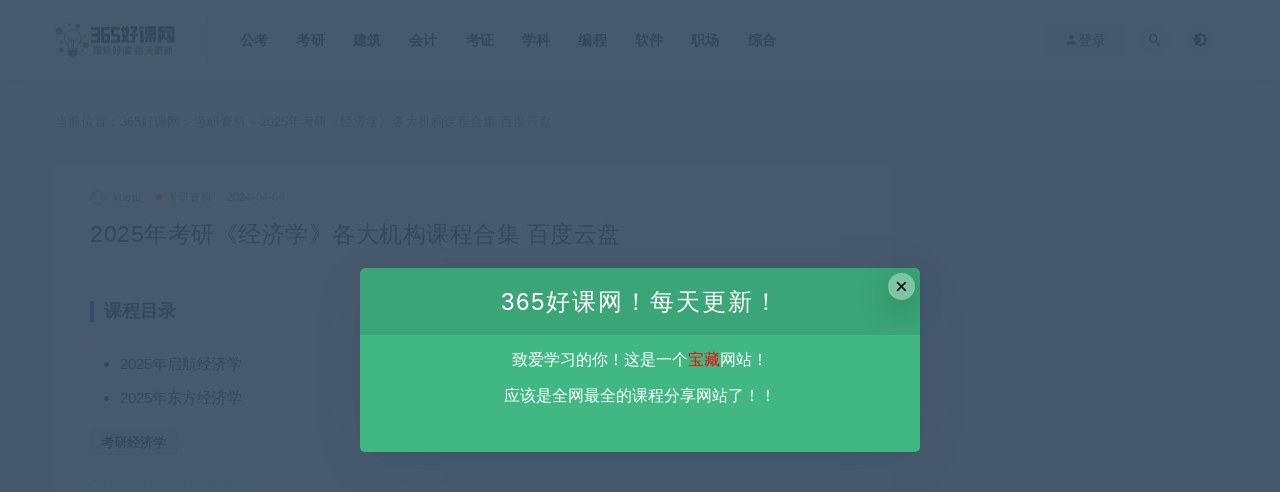

--- FILE ---
content_type: text/html; charset=UTF-8
request_url: https://www.365haoke.com/4240.html
body_size: 8167
content:
<!DOCTYPE html>
<html lang="zh-CN">
<head>
	<meta charset="UTF-8">
	<meta http-equiv="X-UA-Compatible" content="IE=edge">
	<meta name="viewport" content="width=device-width, initial-scale=1">
	<link rel="profile" href="https://gmpg.org/xfn/11">
	<link href="https://www.365haoke.com/wp-content/themes/lightpro/assets/images/favicon/favicon.png" rel="icon">
  <title>2025年考研《经济学》各大机构课程合集  百度云盘-365好课网</title>

	<meta name='robots' content='max-image-preview:large' />
        <meta property="og:title" content="2025年考研《经济学》各大机构课程合集  百度云盘">
        <meta property="og:description" content="课程目录 2025年启航经济学">
        <meta property="og:type" content="article">
        <meta property="og:url" content="https://www.365haoke.com/4240.html">
        <meta property="og:site_name" content="365好课网">
        <meta property="og:image" content="https://www.365haoke.com/wp-content/themes/ripro/assets/images/thumb/1.jpg">
    <link rel='stylesheet' id='classic-theme-styles-css' href='https://www.365haoke.com/wp-includes/css/classic-themes.min.css?ver=1' type='text/css' media='all' />
<style id='global-styles-inline-css' type='text/css'>
body{--wp--preset--color--black: #000000;--wp--preset--color--cyan-bluish-gray: #abb8c3;--wp--preset--color--white: #ffffff;--wp--preset--color--pale-pink: #f78da7;--wp--preset--color--vivid-red: #cf2e2e;--wp--preset--color--luminous-vivid-orange: #ff6900;--wp--preset--color--luminous-vivid-amber: #fcb900;--wp--preset--color--light-green-cyan: #7bdcb5;--wp--preset--color--vivid-green-cyan: #00d084;--wp--preset--color--pale-cyan-blue: #8ed1fc;--wp--preset--color--vivid-cyan-blue: #0693e3;--wp--preset--color--vivid-purple: #9b51e0;--wp--preset--gradient--vivid-cyan-blue-to-vivid-purple: linear-gradient(135deg,rgba(6,147,227,1) 0%,rgb(155,81,224) 100%);--wp--preset--gradient--light-green-cyan-to-vivid-green-cyan: linear-gradient(135deg,rgb(122,220,180) 0%,rgb(0,208,130) 100%);--wp--preset--gradient--luminous-vivid-amber-to-luminous-vivid-orange: linear-gradient(135deg,rgba(252,185,0,1) 0%,rgba(255,105,0,1) 100%);--wp--preset--gradient--luminous-vivid-orange-to-vivid-red: linear-gradient(135deg,rgba(255,105,0,1) 0%,rgb(207,46,46) 100%);--wp--preset--gradient--very-light-gray-to-cyan-bluish-gray: linear-gradient(135deg,rgb(238,238,238) 0%,rgb(169,184,195) 100%);--wp--preset--gradient--cool-to-warm-spectrum: linear-gradient(135deg,rgb(74,234,220) 0%,rgb(151,120,209) 20%,rgb(207,42,186) 40%,rgb(238,44,130) 60%,rgb(251,105,98) 80%,rgb(254,248,76) 100%);--wp--preset--gradient--blush-light-purple: linear-gradient(135deg,rgb(255,206,236) 0%,rgb(152,150,240) 100%);--wp--preset--gradient--blush-bordeaux: linear-gradient(135deg,rgb(254,205,165) 0%,rgb(254,45,45) 50%,rgb(107,0,62) 100%);--wp--preset--gradient--luminous-dusk: linear-gradient(135deg,rgb(255,203,112) 0%,rgb(199,81,192) 50%,rgb(65,88,208) 100%);--wp--preset--gradient--pale-ocean: linear-gradient(135deg,rgb(255,245,203) 0%,rgb(182,227,212) 50%,rgb(51,167,181) 100%);--wp--preset--gradient--electric-grass: linear-gradient(135deg,rgb(202,248,128) 0%,rgb(113,206,126) 100%);--wp--preset--gradient--midnight: linear-gradient(135deg,rgb(2,3,129) 0%,rgb(40,116,252) 100%);--wp--preset--duotone--dark-grayscale: url('#wp-duotone-dark-grayscale');--wp--preset--duotone--grayscale: url('#wp-duotone-grayscale');--wp--preset--duotone--purple-yellow: url('#wp-duotone-purple-yellow');--wp--preset--duotone--blue-red: url('#wp-duotone-blue-red');--wp--preset--duotone--midnight: url('#wp-duotone-midnight');--wp--preset--duotone--magenta-yellow: url('#wp-duotone-magenta-yellow');--wp--preset--duotone--purple-green: url('#wp-duotone-purple-green');--wp--preset--duotone--blue-orange: url('#wp-duotone-blue-orange');--wp--preset--font-size--small: 13px;--wp--preset--font-size--medium: 20px;--wp--preset--font-size--large: 36px;--wp--preset--font-size--x-large: 42px;--wp--preset--spacing--20: 0.44rem;--wp--preset--spacing--30: 0.67rem;--wp--preset--spacing--40: 1rem;--wp--preset--spacing--50: 1.5rem;--wp--preset--spacing--60: 2.25rem;--wp--preset--spacing--70: 3.38rem;--wp--preset--spacing--80: 5.06rem;}:where(.is-layout-flex){gap: 0.5em;}body .is-layout-flow > .alignleft{float: left;margin-inline-start: 0;margin-inline-end: 2em;}body .is-layout-flow > .alignright{float: right;margin-inline-start: 2em;margin-inline-end: 0;}body .is-layout-flow > .aligncenter{margin-left: auto !important;margin-right: auto !important;}body .is-layout-constrained > .alignleft{float: left;margin-inline-start: 0;margin-inline-end: 2em;}body .is-layout-constrained > .alignright{float: right;margin-inline-start: 2em;margin-inline-end: 0;}body .is-layout-constrained > .aligncenter{margin-left: auto !important;margin-right: auto !important;}body .is-layout-constrained > :where(:not(.alignleft):not(.alignright):not(.alignfull)){max-width: var(--wp--style--global--content-size);margin-left: auto !important;margin-right: auto !important;}body .is-layout-constrained > .alignwide{max-width: var(--wp--style--global--wide-size);}body .is-layout-flex{display: flex;}body .is-layout-flex{flex-wrap: wrap;align-items: center;}body .is-layout-flex > *{margin: 0;}:where(.wp-block-columns.is-layout-flex){gap: 2em;}.has-black-color{color: var(--wp--preset--color--black) !important;}.has-cyan-bluish-gray-color{color: var(--wp--preset--color--cyan-bluish-gray) !important;}.has-white-color{color: var(--wp--preset--color--white) !important;}.has-pale-pink-color{color: var(--wp--preset--color--pale-pink) !important;}.has-vivid-red-color{color: var(--wp--preset--color--vivid-red) !important;}.has-luminous-vivid-orange-color{color: var(--wp--preset--color--luminous-vivid-orange) !important;}.has-luminous-vivid-amber-color{color: var(--wp--preset--color--luminous-vivid-amber) !important;}.has-light-green-cyan-color{color: var(--wp--preset--color--light-green-cyan) !important;}.has-vivid-green-cyan-color{color: var(--wp--preset--color--vivid-green-cyan) !important;}.has-pale-cyan-blue-color{color: var(--wp--preset--color--pale-cyan-blue) !important;}.has-vivid-cyan-blue-color{color: var(--wp--preset--color--vivid-cyan-blue) !important;}.has-vivid-purple-color{color: var(--wp--preset--color--vivid-purple) !important;}.has-black-background-color{background-color: var(--wp--preset--color--black) !important;}.has-cyan-bluish-gray-background-color{background-color: var(--wp--preset--color--cyan-bluish-gray) !important;}.has-white-background-color{background-color: var(--wp--preset--color--white) !important;}.has-pale-pink-background-color{background-color: var(--wp--preset--color--pale-pink) !important;}.has-vivid-red-background-color{background-color: var(--wp--preset--color--vivid-red) !important;}.has-luminous-vivid-orange-background-color{background-color: var(--wp--preset--color--luminous-vivid-orange) !important;}.has-luminous-vivid-amber-background-color{background-color: var(--wp--preset--color--luminous-vivid-amber) !important;}.has-light-green-cyan-background-color{background-color: var(--wp--preset--color--light-green-cyan) !important;}.has-vivid-green-cyan-background-color{background-color: var(--wp--preset--color--vivid-green-cyan) !important;}.has-pale-cyan-blue-background-color{background-color: var(--wp--preset--color--pale-cyan-blue) !important;}.has-vivid-cyan-blue-background-color{background-color: var(--wp--preset--color--vivid-cyan-blue) !important;}.has-vivid-purple-background-color{background-color: var(--wp--preset--color--vivid-purple) !important;}.has-black-border-color{border-color: var(--wp--preset--color--black) !important;}.has-cyan-bluish-gray-border-color{border-color: var(--wp--preset--color--cyan-bluish-gray) !important;}.has-white-border-color{border-color: var(--wp--preset--color--white) !important;}.has-pale-pink-border-color{border-color: var(--wp--preset--color--pale-pink) !important;}.has-vivid-red-border-color{border-color: var(--wp--preset--color--vivid-red) !important;}.has-luminous-vivid-orange-border-color{border-color: var(--wp--preset--color--luminous-vivid-orange) !important;}.has-luminous-vivid-amber-border-color{border-color: var(--wp--preset--color--luminous-vivid-amber) !important;}.has-light-green-cyan-border-color{border-color: var(--wp--preset--color--light-green-cyan) !important;}.has-vivid-green-cyan-border-color{border-color: var(--wp--preset--color--vivid-green-cyan) !important;}.has-pale-cyan-blue-border-color{border-color: var(--wp--preset--color--pale-cyan-blue) !important;}.has-vivid-cyan-blue-border-color{border-color: var(--wp--preset--color--vivid-cyan-blue) !important;}.has-vivid-purple-border-color{border-color: var(--wp--preset--color--vivid-purple) !important;}.has-vivid-cyan-blue-to-vivid-purple-gradient-background{background: var(--wp--preset--gradient--vivid-cyan-blue-to-vivid-purple) !important;}.has-light-green-cyan-to-vivid-green-cyan-gradient-background{background: var(--wp--preset--gradient--light-green-cyan-to-vivid-green-cyan) !important;}.has-luminous-vivid-amber-to-luminous-vivid-orange-gradient-background{background: var(--wp--preset--gradient--luminous-vivid-amber-to-luminous-vivid-orange) !important;}.has-luminous-vivid-orange-to-vivid-red-gradient-background{background: var(--wp--preset--gradient--luminous-vivid-orange-to-vivid-red) !important;}.has-very-light-gray-to-cyan-bluish-gray-gradient-background{background: var(--wp--preset--gradient--very-light-gray-to-cyan-bluish-gray) !important;}.has-cool-to-warm-spectrum-gradient-background{background: var(--wp--preset--gradient--cool-to-warm-spectrum) !important;}.has-blush-light-purple-gradient-background{background: var(--wp--preset--gradient--blush-light-purple) !important;}.has-blush-bordeaux-gradient-background{background: var(--wp--preset--gradient--blush-bordeaux) !important;}.has-luminous-dusk-gradient-background{background: var(--wp--preset--gradient--luminous-dusk) !important;}.has-pale-ocean-gradient-background{background: var(--wp--preset--gradient--pale-ocean) !important;}.has-electric-grass-gradient-background{background: var(--wp--preset--gradient--electric-grass) !important;}.has-midnight-gradient-background{background: var(--wp--preset--gradient--midnight) !important;}.has-small-font-size{font-size: var(--wp--preset--font-size--small) !important;}.has-medium-font-size{font-size: var(--wp--preset--font-size--medium) !important;}.has-large-font-size{font-size: var(--wp--preset--font-size--large) !important;}.has-x-large-font-size{font-size: var(--wp--preset--font-size--x-large) !important;}
.wp-block-navigation a:where(:not(.wp-element-button)){color: inherit;}
:where(.wp-block-columns.is-layout-flex){gap: 2em;}
.wp-block-pullquote{font-size: 1.5em;line-height: 1.6;}
</style>
<link rel='stylesheet' id='feng-custom-css' href='https://www.365haoke.com/wp-content/plugins/feng-custom/public/css/custom.css?ver=1.1.0_1675612892' type='text/css' media='all' />
<link rel='stylesheet' id='external-css' href='https://www.365haoke.com/wp-content/themes/ripro/assets/css/external.css?ver=9.0.0' type='text/css' media='all' />
<link rel='stylesheet' id='sweetalert2-css' href='https://www.365haoke.com/wp-content/themes/ripro/assets/css/sweetalert2.min.css?ver=9.0.0' type='text/css' media='all' />
<link rel='stylesheet' id='app-css' href='https://www.365haoke.com/wp-content/themes/ripro/assets/css/app.css?ver=9.0.0' type='text/css' media='all' />
<link rel='stylesheet' id='diy-css' href='https://www.365haoke.com/wp-content/themes/ripro/assets/css/diy.css?ver=9.0.0' type='text/css' media='all' />
<script type='text/javascript' src='https://www.365haoke.com/wp-content/themes/ripro/assets/js/jquery-2.2.4.min.js?ver=2.2.4' id='jquery-js'></script>
<script type='text/javascript' src='https://www.365haoke.com/wp-content/plugins/feng-custom/public/js/custom.js?ver=1.1.0_1675612892' id='feng-custom-js'></script>
<script type='text/javascript' src='https://www.365haoke.com/wp-content/themes/ripro/assets/js/plugins/sweetalert2.min.js?ver=9.0.0' id='sweetalert2-js'></script>
<meta name="keywords" content="考研经济学,考研资料">
<meta name="description" content="课程目录  2025年启航经济学 2025年东方经济学...">
<link rel="icon" href="https://www.365haoke.com/wp-content/uploads/2022/12/cropped-favicon-32x32.png" sizes="32x32" />
<link rel="icon" href="https://www.365haoke.com/wp-content/uploads/2022/12/cropped-favicon-192x192.png" sizes="192x192" />
<link rel="apple-touch-icon" href="https://www.365haoke.com/wp-content/uploads/2022/12/cropped-favicon-180x180.png" />
<meta name="msapplication-TileImage" content="https://www.365haoke.com/wp-content/uploads/2022/12/cropped-favicon-270x270.png" />
	<!-- HTML5 shim, for IE6-8 support of HTML5 elements. All other JS at the end of file. -->
    <!--[if lt IE 9]>
      <script src="https://www.365haoke.com/wp-content/themes/ripro/assets/js/html5shiv.js"></script>
      <script src="https://www.365haoke.com/wp-content/themes/ripro/assets/js/respond.min.js"></script>
    <![endif]-->
    </head>

<body class="post-template-default single single-post postid-4240 single-format-standard  navbar-sticky sidebar-right pagination-navigation no-off-canvas">

<div class="site">
    
<header class="site-header">
      <div class="container">
      <div class="navbar">
      <div class="logo-wrapper">
              <a href="https://www.365haoke.com/">
          <img class="logo regular tap-logo" src="https://www.365haoke.com/wp-content/themes/lightpro/assets/images/logo/logo-light.png" data-dark="" alt="365好课网">
        </a>
            </div>
      <div class="sep"></div>
      
      <nav class="main-menu hidden-xs hidden-sm hidden-md">
        
        <ul id="menu-365haoke" class="nav-list u-plain-list"><li id="menu-item-47" class="menu-item menu-item-type-custom menu-item-object-custom menu-item-47"><a href="https://365haoke.com/gkzl/">公考</a></li>
<li id="menu-item-46" class="menu-item menu-item-type-custom menu-item-object-custom menu-item-46"><a href="https://365haoke.com/kyzl/">考研</a></li>
<li id="menu-item-48" class="menu-item menu-item-type-custom menu-item-object-custom menu-item-48"><a href="https://365haoke.com/jzkz/">建筑</a></li>
<li id="menu-item-49" class="menu-item menu-item-type-custom menu-item-object-custom menu-item-49"><a href="https://365haoke.com/kjkz/">会计</a></li>
<li id="menu-item-54" class="menu-item menu-item-type-custom menu-item-object-custom menu-item-54"><a href="https://365haoke.com/kzzh/">考证</a></li>
<li id="menu-item-53" class="menu-item menu-item-type-custom menu-item-object-custom menu-item-53"><a href="https://365haoke.com/xkzl/">学科</a></li>
<li id="menu-item-50" class="menu-item menu-item-type-custom menu-item-object-custom menu-item-50"><a href="https://365haoke.com/bckf/">编程</a></li>
<li id="menu-item-51" class="menu-item menu-item-type-custom menu-item-object-custom menu-item-51"><a href="https://365haoke.com/rjjc/">软件</a></li>
<li id="menu-item-52" class="menu-item menu-item-type-custom menu-item-object-custom menu-item-52"><a href="https://365haoke.com/zcts/">职场</a></li>
<li id="menu-item-55" class="menu-item menu-item-type-custom menu-item-object-custom menu-item-55"><a href="https://365haoke.com/zhzy/">综合</a></li>
</ul>      </nav>
      
      <div class="main-search">
        <form method="get" class="search-form inline" action="https://www.365haoke.com/">
  <input type="search" class="search-field inline-field" placeholder="输入关键词，回车..." autocomplete="off" value="" name="s" required="required">
  <button type="submit" class="search-submit"><i class="mdi mdi-magnify"></i></button>
</form>        <div class="search-close navbar-button"><i class="mdi mdi-close"></i></div>
      </div>

      <div class="actions">
                  <!-- user -->
                        <div class="login-btn navbar-button"><i class="mdi mdi-account"></i> 登录</div>
                          <!-- user end -->
        <div class="search-open navbar-button"><i class="mdi mdi-magnify"></i></div>
                <div class="tap-dark navbar-button"><i class="mdi mdi-brightness-4"></i></div>
                <div class="burger"></div>
      </div>
    </div>
      </div>
  </header>

<div class="header-gap"></div>    <div class="site-content">
    

<div class="container">
	<div class="breadcrumbs">
	当前位置：<a href="https://www.365haoke.com">365好课网</a> <small>></small> <a href="https://www.365haoke.com/kyzl">考研资料</a> <small>></small> 2025年考研《经济学》各大机构课程合集  百度云盘	</div>
	<div class="row">
		<div class="content-column col-lg-9">
			<div class="content-area">
				<main class="site-main">
					<article id="post-4240" class="article-content">
    <div class="container">
  <div class="cao_entry_header">

  <header class="entry-header">          <div class="entry-meta">
                  <span class="meta-author">
            <a>
              <img alt='xuetu' data-src='https://www.365haoke.com/wp-content/themes/ripro/assets/images/avatar/1.png' class='lazyload avatar avatar-40 photo ' height='40' width='40' />xuetu            </a>
          </span>
                  <span class="meta-category">
                          <a target="_blank" href="https://www.365haoke.com/kyzl" rel="category">
                  <i class="dot"></i>考研资料              </a>
                      </span>
                  <span class="meta-date">
            <a target="_blank" href="https://www.365haoke.com/4240.html">
              <time datetime="2024-04-04T22:28:50+08:00">
                2024-04-04              </time>
            </a>
          </span>
                    <span class="meta-edit"></span>
        
      </div>
    
    <h1 class="entry-title">2025年考研《经济学》各大机构课程合集  百度云盘</h1>  </header></div></div>  <div class="container">
    <div class="entry-wrapper">
            <div class="entry-content u-text-format u-clearfix">
        <h3>课程目录</h3>
<ul>
<li>2025年启航经济学</li>
<li>2025年东方经济学</li>
</ul></div>
      </div>
      <div id="pay-single-box"></div>
          <div class="entry-tags">
          <a href="https://www.365haoke.com/tag/%e8%80%83%e7%a0%94%e7%bb%8f%e6%b5%8e%e5%ad%a6" rel="tag">
        考研经济学      </a>
      </div>
<div class="article-copyright">本站资源由用户自发贡献，均为用户分享的网盘链接，仅限用于学习和研究，不得将上述内容用于商业或者非法用途，否则一切后果请用户自负。您必须在下载后的24个小时之内，从您的电脑中彻底删除上述内容。<b><font color="green">平台不参与分享资源失效无补</font></b>。
如果喜欢该资源请支持正版。如发现本站有侵权违法内容， 请发送邮件至 haoke-365@qq.com 举报，查实将立刻删除。<br/><a href="https://www.365haoke.com">365好课网</a> &raquo; <a href="https://www.365haoke.com/4240.html">2025年考研《经济学》各大机构课程合集  百度云盘</a></div>

<div class="article-footer">
     
</div>    </div>
  </div>
</article>


  <div class="entry-navigation">
    <nav class="article-nav">
        <span class="article-nav-prev">上一篇<br><a href="https://www.365haoke.com/4239.html" rel="prev">2025年考研《历史学》课程  百度云盘</a></span>
        <span class="article-nav-next">下一篇<br><a href="https://www.365haoke.com/4241.html" rel="next">2025年考研《教育学》各大机构课程合集  百度云盘</a></span>
    </nav>
    
  </div>


				</main>
			</div>
		</div>
					<div class="sidebar-column col-lg-3">
				
<aside class="widget-area">
	<div id="cao_widget_pay-15" class="widget widget-pay"><div class="pay--rateinfo"><b><span class="price">免费资源</span></b></div><div class="pay--content"><div class="pay-box"><a class="login-btn btn btn--primary btn--block"><i class="fa fa-user"></i> 网盘下载</a></div></div></div><div id="search-2" class="widget widget_search"><form method="get" class="search-form inline" action="https://www.365haoke.com/">
  <input type="search" class="search-field inline-field" placeholder="输入关键词，回车..." autocomplete="off" value="" name="s" required="required">
  <button type="submit" class="search-submit"><i class="mdi mdi-magnify"></i></button>
</form></div><div id="tag_cloud-2" class="widget widget_tag_cloud"><h5 class="widget-title">标签</h5><div class="tagcloud"><a href="https://www.365haoke.com/tag/ae" class="tag-cloud-link tag-link-72 tag-link-position-1" style="font-size: 9.1089108910891pt;" aria-label="AE教程 (28个项目)">AE教程</a>
<a href="https://www.365haoke.com/tag/blender" class="tag-cloud-link tag-link-73 tag-link-position-2" style="font-size: 11.465346534653pt;" aria-label="Blender教程 (42个项目)">Blender教程</a>
<a href="https://www.365haoke.com/tag/c" class="tag-cloud-link tag-link-171 tag-link-position-3" style="font-size: 8.6930693069307pt;" aria-label="C++教程 (26个项目)">C++教程</a>
<a href="https://www.365haoke.com/tag/c4d" class="tag-cloud-link tag-link-71 tag-link-position-4" style="font-size: 11.188118811881pt;" aria-label="C4D教程 (40个项目)">C4D教程</a>
<a href="https://www.365haoke.com/tag/cghh" class="tag-cloud-link tag-link-126 tag-link-position-5" style="font-size: 9.3861386138614pt;" aria-label="CG绘画 (29个项目)">CG绘画</a>
<a href="https://www.365haoke.com/tag/java" class="tag-cloud-link tag-link-26 tag-link-position-6" style="font-size: 12.712871287129pt;" aria-label="Java教程 (52个项目)">Java教程</a>
<a href="https://www.365haoke.com/tag/office" class="tag-cloud-link tag-link-91 tag-link-position-7" style="font-size: 10.49504950495pt;" aria-label="office教程 (35个项目)">office教程</a>
<a href="https://www.365haoke.com/tag/ps" class="tag-cloud-link tag-link-69 tag-link-position-8" style="font-size: 12.29702970297pt;" aria-label="PS教程 (48个项目)">PS教程</a>
<a href="https://www.365haoke.com/tag/python" class="tag-cloud-link tag-link-66 tag-link-position-9" style="font-size: 13.267326732673pt;" aria-label="Python教程 (56个项目)">Python教程</a>
<a href="https://www.365haoke.com/tag/web" class="tag-cloud-link tag-link-67 tag-link-position-10" style="font-size: 11.188118811881pt;" aria-label="web前端 (40个项目)">web前端</a>
<a href="https://www.365haoke.com/tag/yjjz" class="tag-cloud-link tag-link-17 tag-link-position-11" style="font-size: 8pt;" aria-label="一级建造师 (23个项目)">一级建造师</a>
<a href="https://www.365haoke.com/tag/grfz" class="tag-cloud-link tag-link-34 tag-link-position-12" style="font-size: 16.455445544554pt;" aria-label="个人发展 (96个项目)">个人发展</a>
<a href="https://www.365haoke.com/tag/%e4%b9%a6%e6%b3%95%e7%bb%98%e7%94%bb" class="tag-cloud-link tag-link-298 tag-link-position-13" style="font-size: 12.019801980198pt;" aria-label="书法绘画 (46个项目)">书法绘画</a>
<a href="https://www.365haoke.com/tag/sydw" class="tag-cloud-link tag-link-18 tag-link-position-14" style="font-size: 13.544554455446pt;" aria-label="事业单位 (59个项目)">事业单位</a>
<a href="https://www.365haoke.com/tag/rgzn" class="tag-cloud-link tag-link-65 tag-link-position-15" style="font-size: 13.683168316832pt;" aria-label="人工智能 (60个项目)">人工智能</a>
<a href="https://www.365haoke.com/tag/cfjc" class="tag-cloud-link tag-link-78 tag-link-position-16" style="font-size: 21.445544554455pt;" aria-label="创富教程 (224个项目)">创富教程</a>
<a href="https://www.365haoke.com/tag/gkzl" class="tag-cloud-link tag-link-3 tag-link-position-17" style="font-size: 18.534653465347pt;" aria-label="国考资料 (137个项目)">国考资料</a>
<a href="https://www.365haoke.com/tag/wyxx" class="tag-cloud-link tag-link-176 tag-link-position-18" style="font-size: 10.49504950495pt;" aria-label="外语学习 (35个项目)">外语学习</a>
<a href="https://www.365haoke.com/tag/dxkc" class="tag-cloud-link tag-link-64 tag-link-position-19" style="font-size: 12.435643564356pt;" aria-label="大学课程 (49个项目)">大学课程</a>
<a href="https://www.365haoke.com/tag/mtyy" class="tag-cloud-link tag-link-202 tag-link-position-20" style="font-size: 21.861386138614pt;" aria-label="媒体运营 (237个项目)">媒体运营</a>
<a href="https://www.365haoke.com/tag/xxqm" class="tag-cloud-link tag-link-24 tag-link-position-21" style="font-size: 9.5247524752475pt;" aria-label="学习窍门 (30个项目)">学习窍门</a>
<a href="https://www.365haoke.com/tag/xxsx" class="tag-cloud-link tag-link-79 tag-link-position-22" style="font-size: 13.683168316832pt;" aria-label="小学数学 (60个项目)">小学数学</a>
<a href="https://www.365haoke.com/tag/xxyw" class="tag-cloud-link tag-link-138 tag-link-position-23" style="font-size: 9.5247524752475pt;" aria-label="小学语文 (30个项目)">小学语文</a>
<a href="https://www.365haoke.com/tag/pmsj" class="tag-cloud-link tag-link-111 tag-link-position-24" style="font-size: 12.29702970297pt;" aria-label="平面设计 (48个项目)">平面设计</a>
<a href="https://www.365haoke.com/tag/%e5%bc%95%e6%b5%81%e6%8e%a8%e5%b9%bf" class="tag-cloud-link tag-link-211 tag-link-position-25" style="font-size: 12.158415841584pt;" aria-label="引流推广 (47个项目)">引流推广</a>
<a href="https://www.365haoke.com/tag/xlcm" class="tag-cloud-link tag-link-33 tag-link-position-26" style="font-size: 9.1089108910891pt;" aria-label="心理催眠 (28个项目)">心理催眠</a>
<a href="https://www.365haoke.com/tag/tzlc" class="tag-cloud-link tag-link-32 tag-link-position-27" style="font-size: 22pt;" aria-label="投资理财 (243个项目)">投资理财</a>
<a href="https://www.365haoke.com/tag/syjc" class="tag-cloud-link tag-link-127 tag-link-position-28" style="font-size: 9.9405940594059pt;" aria-label="摄影教程 (32个项目)">摄影教程</a>
<a href="https://www.365haoke.com/tag/jszl" class="tag-cloud-link tag-link-80 tag-link-position-29" style="font-size: 12.435643564356pt;" aria-label="教师资料 (49个项目)">教师资料</a>
<a href="https://www.365haoke.com/tag/jfzl" class="tag-cloud-link tag-link-184 tag-link-position-30" style="font-size: 10.910891089109pt;" aria-label="教辅资料 (38个项目)">教辅资料</a>
<a href="https://www.365haoke.com/tag/xmt" class="tag-cloud-link tag-link-75 tag-link-position-31" style="font-size: 12.712871287129pt;" aria-label="新媒体运营 (51个项目)">新媒体运营</a>
<a href="https://www.365haoke.com/tag/yjfs" class="tag-cloud-link tag-link-197 tag-link-position-32" style="font-size: 9.9405940594059pt;" aria-label="易经风水 (32个项目)">易经风水</a>
<a href="https://www.365haoke.com/tag/cpa" class="tag-cloud-link tag-link-46 tag-link-position-33" style="font-size: 8.2772277227723pt;" aria-label="注册会计师 (24个项目)">注册会计师</a>
<a href="https://www.365haoke.com/tag/dsyy" class="tag-cloud-link tag-link-94 tag-link-position-34" style="font-size: 18.811881188119pt;" aria-label="电商运营 (142个项目)">电商运营</a>
<a href="https://www.365haoke.com/tag/skzl" class="tag-cloud-link tag-link-4 tag-link-position-35" style="font-size: 18.534653465347pt;" aria-label="省考资料 (136个项目)">省考资料</a>
<a href="https://www.365haoke.com/tag/scmb" class="tag-cloud-link tag-link-169 tag-link-position-36" style="font-size: 10.772277227723pt;" aria-label="素材模板 (37个项目)">素材模板</a>
<a href="https://www.365haoke.com/tag/jygl" class="tag-cloud-link tag-link-106 tag-link-position-37" style="font-size: 9.1089108910891pt;" aria-label="经营管理 (28个项目)">经营管理</a>
<a href="https://www.365haoke.com/tag/wlaq" class="tag-cloud-link tag-link-133 tag-link-position-38" style="font-size: 8.6930693069307pt;" aria-label="网络安全 (26个项目)">网络安全</a>
<a href="https://www.365haoke.com/tag/wljs" class="tag-cloud-link tag-link-103 tag-link-position-39" style="font-size: 11.881188118812pt;" aria-label="网络技术 (45个项目)">网络技术</a>
<a href="https://www.365haoke.com/tag/yejy" class="tag-cloud-link tag-link-35 tag-link-position-40" style="font-size: 14.09900990099pt;" aria-label="育儿教育 (65个项目)">育儿教育</a>
<a href="https://www.365haoke.com/tag/rkzl" class="tag-cloud-link tag-link-83 tag-link-position-41" style="font-size: 9.9405940594059pt;" aria-label="软考资料 (32个项目)">软考资料</a>
<a href="https://www.365haoke.com/tag/ydjs" class="tag-cloud-link tag-link-104 tag-link-position-42" style="font-size: 8.2772277227723pt;" aria-label="运动健身 (24个项目)">运动健身</a>
<a href="https://www.365haoke.com/tag/mszl" class="tag-cloud-link tag-link-20 tag-link-position-43" style="font-size: 9.9405940594059pt;" aria-label="面试资料 (32个项目)">面试资料</a>
<a href="https://www.365haoke.com/tag/yywd" class="tag-cloud-link tag-link-131 tag-link-position-44" style="font-size: 14.09900990099pt;" aria-label="音乐舞蹈 (65个项目)">音乐舞蹈</a>
<a href="https://www.365haoke.com/tag/gaokao" class="tag-cloud-link tag-link-113 tag-link-position-45" style="font-size: 9.9405940594059pt;" aria-label="高考资料 (32个项目)">高考资料</a></div>
</div></aside>			</div>
			</div>
</div>


</div><!-- end sitecoent --> 

	
	<footer class="site-footer">
		<div class="container">
			
												  <div class="site-info">
			    本站资源来源于网络，仅供参考学习请勿用于商业用途，否则产生的一切后果由您自行承担，所有资源需在下载后24小时删除。相关资源版权归原作者或企业所有，如有侵权请邮件联系haoke-365@qq.com删除处理！
			    
			  </div>
					</div>
	</footer>
	
<div class="rollbar">
	
	    <div class="rollbar-item tap-dark" etap="tap-dark" title="夜间模式"><i class="mdi mdi-brightness-4"></i></div>
    
		
	
	
	    <div class="rollbar-item" etap="to_full" title="全屏页面"><i class="fa fa-arrows-alt"></i></div>
	<div class="rollbar-item" etap="to_top" title="返回顶部"><i class="fa fa-angle-up"></i></div>
</div>

<div class="dimmer"></div>

    <div id="popup-signup" class="popup-signup fade" style="display: none;">
    <div class="register-login-modal" role="document">
        <div class="modal-content">
            <div class="modal-body">
                <img class="popup-logo" src="https://www.365haoke.com/wp-content/themes/lightpro/assets/images/logo/logo-light.png" data-dark="https://www.365haoke.com/wp-content/themes/lightpro/assets/images/logo/logo-light.png" alt="365好课网">
                    <!-- Nav tabs -->
                    <ul class="nav nav-tabs">
                        <li class="active"><a href="#login" data-toggle="login">登录</a>
                        </li>
                        <li><a href="#signup" data-toggle="signup">注册</a>
                        </li>
                    </ul>
                    <!-- Tab panes -->
                    <div class="tab-content">
                        <div class="tab-pane fade in active" id="login">
                            <div class="signup-form-container text-center">
                                <form class="mb-0">
                                                                                                                <div class="form-group">
                                            <input type="text" class="form-control" name="username" placeholder="*用户名或邮箱">
                                        </div>
                                        <div class="form-group">
                                            <input type="password" class="form-control" name="password" placeholder="*密码">
                                        </div>
                                        <button type="button" class="go-login btn btn--primary btn--block"><i class="fa fa-bullseye"></i> 安全登录</button> 
                                        <!-- <a href="#" class="forget-password">忘记密码?</a> -->
                                                                    </form>
                                <!-- form  end -->
                            </div>
                            <!-- .signup-form end -->
                        </div>
                        <div class="tab-pane fade in" id="signup">
                            <form class="mb-0">
                                                                                                    <div class="form-group">
                                        <input type="text" class="form-control" name="user_name" placeholder="输入英文用户名">
                                    </div>
                                    <!-- .form-group end -->
                                    <div class="form-group">
                                        <input type="email" class="form-control" name="user_email" placeholder="绑定邮箱">
                                    </div>
                                    <!-- .form-group end -->
                                    <div class="form-group">
                                        <input type="password" class="form-control" name="user_pass" placeholder="密码最小长度为6">
                                    </div>
                                    <div class="form-group">
                                        <input type="password" class="form-control" name="user_pass2" placeholder="再次输入密码">
                                    </div>
                                                                        <button type="button" class="go-register btn btn--primary btn--block"><i class="fa fa-bullseye"></i> 立即注册</button>
                                                                
                            </form>
                            <!-- form  end -->
                        </div>
                    </div>
                    <a target="_blank" href="https://www.365haoke.com/wp-login.php?action=lostpassword" class="rest-password">忘记密码？</a>
            </div>
            <!-- /.modal-content -->
        </div>
        <!-- /.modal-dialog -->
    </div>
    <!-- /.modal -->
</div>


<div class="off-canvas">
  <div class="canvas-close"><i class="mdi mdi-close"></i></div>
  <div class="logo-wrapper">
      <a href="https://www.365haoke.com/">
      <img class="logo regular" src="https://www.365haoke.com/wp-content/themes/lightpro/assets/images/logo/logo-light.png" alt="365好课网">
    </a>
    </div>
  <div class="mobile-menu hidden-lg hidden-xl"></div>
  <aside class="widget-area">
      </aside>
</div>
<script>
    console.log("\n %c RiPro V9.0.0 %c https://ritheme.com \n\n", "color: #fadfa3; background: #030307; padding:5px 0;", "background: #fadfa3; padding:5px 0;");
    console.log("SQL 请求数：70");
    console.log("页面生成耗时： 0.40235");
</script>



<script type='text/javascript' src='https://www.365haoke.com/wp-content/themes/ripro/assets/js/plugins.js?ver=9.0.0' id='plugins-js'></script>
<script type='text/javascript' id='app-js-extra'>
/* <![CDATA[ */
var caozhuti = {"site_name":"365\u597d\u8bfe\u7f51","home_url":"https:\/\/www.365haoke.com","ajaxurl":"https:\/\/www.365haoke.com\/wp-admin\/admin-ajax.php","is_singular":"1","tencent_captcha":{"is":"","appid":""},"infinite_load":"\u52a0\u8f7d\u66f4\u591a","infinite_loading":"<i class=\"fa fa-spinner fa-spin\"><\/i> \u52a0\u8f7d\u4e2d...","site_notice":{"is":"1","color":"#41b883","html":"<div class=\"notify-content\"><h3>365\u597d\u8bfe\u7f51\uff01\u6bcf\u5929\u66f4\u65b0\uff01<\/h3><div><p align=\"center\">\u81f4\u7231\u5b66\u4e60\u7684\u4f60\uff01\u8fd9\u662f\u4e00\u4e2a<b><font color=\"red\">\u5b9d\u85cf<\/font><\/b>\u7f51\u7ad9\uff01<\/p><p align=\"center\">\u5e94\u8be5\u662f\u5168\u7f51\u6700\u5168\u7684\u8bfe\u7a0b\u5206\u4eab\u7f51\u7ad9\u4e86\uff01\uff01<\/p><\/div><\/div>"},"pay_type_html":{"html":"<div class=\"pay-button-box\"><div class=\"pay-item\" id=\"alipay\" data-type=\"11\"><i class=\"alipay\"><\/i><span>\u652f\u4ed8\u5b9d<\/span><\/div><div class=\"pay-item\" id=\"weixinpay\" data-type=\"12\"><i class=\"weixinpay\"><\/i><span>\u5fae\u4fe1\u652f\u4ed8<\/span><\/div><\/div><p style=\"font-size: 13px; padding: 0; margin: 0;\">\u514d\u8d39\u6216\u8d5e\u52a9\u514d\u8d39\u8d44\u6e90\u4ec5\u9650\u4f59\u989d\u652f\u4ed8<\/p>","alipay":11,"weixinpay":12}};
/* ]]> */
</script>
<script type='text/javascript' src='https://www.365haoke.com/wp-content/themes/ripro/assets/js/app.js?ver=9.0.0' id='app-js'></script>

</body>
</html>